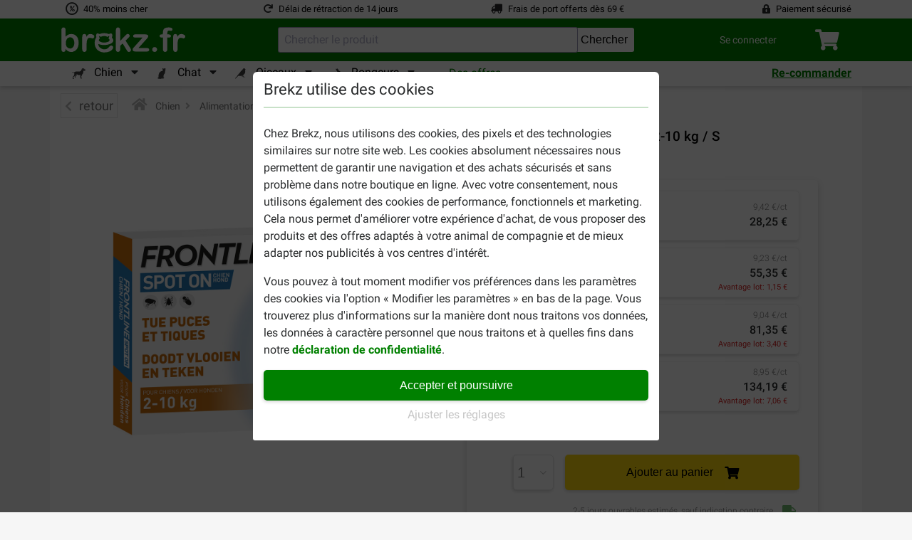

--- FILE ---
content_type: application/javascript
request_url: https://www.brekz.fr/themes/brekz-2017/js/product.js?js_version=1768486944
body_size: 11419
content:
/*
* 2007-2016 PrestaShop
*
* NOTICE OF LICENSE
*
* This source file is subject to the Academic Free License (AFL 3.0)
* that is bundled with this package in the file LICENSE.txt.
* It is also available through the world-wide-web at this URL:
* http://opensource.org/licenses/afl-3.0.php
* If you did not receive a copy of the license and are unable to
* obtain it through the world-wide-web, please send an email
* to license@prestashop.com so we can send you a copy immediately.
*
* DISCLAIMER
*
* Do not edit or add to this file if you wish to upgrade PrestaShop to newer
* versions in the future. If you wish to customize PrestaShop for your
* needs please refer to http://www.prestashop.com for more information.
*
*  @author PrestaShop SA <contact@prestashop.com>
*  @copyright  2007-2016 PrestaShop SA
*  @license    http://opensource.org/licenses/afl-3.0.php  Academic Free License (AFL 3.0)
*  International Registered Trademark & Property of PrestaShop SA
*/
//global variables
var serialScrollNbImagesDisplayed;
var selectedCombination = [];
var globalQuantity = 0;
var colors = [];
var original_url = window.location + '';
var first_url_check = true;
var firstTime = true;
/* Retro compat from product.tpl */
if (typeof customizationFields !== 'undefined' && customizationFields) {
    var customizationFieldsBk = customizationFields;
    customizationFields = [];
    var j = 0;
    for (var i = 0; i < customizationFieldsBk.length; ++i) {
        var key = 'pictures_' + parseInt(id_product) + '_' + parseInt(customizationFieldsBk[i]['id_customization_field']);
        customizationFields[i] = [];
        customizationFields[i][0] = (parseInt(customizationFieldsBk[i]['type']) == 0) ? 'img' + i : 'textField' + j++;
        customizationFields[i][1] = (parseInt(customizationFieldsBk[i]['type']) == 0 && customizationFieldsBk[i][key]) ? 2 : parseInt(customizationFieldsBk[i]['required']);
    }
}

if (typeof combinationImages !== 'undefined' && combinationImages) {
    combinationImagesJS = [];
    combinationImagesJS[0] = [];
    var k = 0;
    for (var i in combinationImages) {
        combinationImagesJS[i] = [];
        for (var j in combinationImages[i]) {
            var id_image = parseInt(combinationImages[i][j]['id_image']);
            if (id_image) {
                combinationImagesJS[0][k++] = id_image;
                combinationImagesJS[i][j] = [];
                combinationImagesJS[i][j] = id_image;
            }
        }
    }

    if (typeof combinationImagesJS[0] !== 'undefined' && combinationImagesJS[0]) {
        var array_values = [];
        for (var key in arrayUnique(combinationImagesJS[0]))
            array_values.push(combinationImagesJS[0][key]);
        combinationImagesJS[0] = array_values;
    }
    combinationImages = combinationImagesJS;
}

if (typeof combinations !== 'undefined' && combinations) {
    combinationsJS = [];
    combinationsHashSet = {};
    var k = 0;
    for (var i in combinations) {
        globalQuantity += combinations[i]['quantity'];
        combinationsJS[k] = [];
        combinationsJS[k]['idCombination'] = parseInt(i);
        combinationsJS[k]['idsAttributes'] = combinations[i]['attributes'];
        combinationsJS[k]['quantity'] = combinations[i]['quantity'];
        combinationsJS[k]['price'] = combinations[i]['price'];
        combinationsJS[k]['ecotax'] = combinations[i]['ecotax'];
        combinationsJS[k]['image'] = parseInt(combinations[i]['id_image']);
        combinationsJS[k]['reference'] = combinations[i]['reference'];
        combinationsJS[k]['unit_price'] = combinations[i]['unit_impact'];
        combinationsJS[k]['minimal_quantity'] = parseInt(combinations[i]['minimal_quantity']);

        combinationsJS[k]['available_date'] = [];
        combinationsJS[k]['available_date']['date'] = combinations[i]['available_date'];
        combinationsJS[k]['available_date']['date_formatted'] = combinations[i]['date_formatted'];

        combinationsJS[k]['specific_price'] = [];
        combinationsJS[k]['specific_price']['reduction_percent'] = (combinations[i]['specific_price'] && combinations[i]['specific_price']['reduction'] && combinations[i]['specific_price']['reduction_type'] == 'percentage') ? combinations[i]['specific_price']['reduction'] * 100 : 0;
        combinationsJS[k]['specific_price']['reduction_price'] = (combinations[i]['specific_price'] && combinations[i]['specific_price']['reduction'] && combinations[i]['specific_price']['reduction_type'] == 'amount') ? combinations[i]['specific_price']['reduction'] : 0;
        combinationsJS[k]['price'] = (combinations[i]['specific_price'] && combinations[i]['specific_price']['price'] && parseInt(combinations[i]['specific_price']['price']) != -1) ? combinations[i]['specific_price']['price'] : combinations[i]['price'];

        combinationsJS[k]['reduction_type'] = (combinations[i]['specific_price'] && combinations[i]['specific_price']['reduction_type']) ? combinations[i]['specific_price']['reduction_type'] : '';
        combinationsJS[k]['id_product_attribute'] = (combinations[i]['specific_price'] && combinations[i]['specific_price']['id_product_attribute']) ? combinations[i]['specific_price']['id_product_attribute'] : 0;

        var key = combinationsJS[k]['idsAttributes'].sort().join('-');
        combinationsHashSet[key] = combinationsJS[k];

        k++;
    }
    combinations = combinationsJS;
}
/* */
$(document).ready(function () {
    var url_found = checkUrl();
    //init the price in relation of the selected attributes
    // if (!url_found)
    // {
    // 	if (typeof productHasAttributes !== 'undefined' && productHasAttributes)
    // 		findCombination();
    // 	else
    // 		refreshProductImages(0);
    // }

    serialScrollSetNbImages();

    /**
     * MQC Max Quantity
     */


    if  (typeof product_page_mqc !== "undefined" && product_page_mqc > 0){

        $('.mqc_product_notification').each(function (){
            $(this).show()
        })

        $('.mqc_product_notification_text').each(function (){
            $(this).text(product_page_mqc)
        })
    }

    if  (typeof product_page_mqc_attributes !== "undefined" && product_page_mqc_attributes){
        $.each(product_page_mqc_attributes, function (index, value){
            $(`#max_quantity_${index}`).show()
            $(`#max_quantity_${index}_text`).text(value)
        })
    }

    //init the serialScroll for thumbs
    if (!!$.prototype.serialScroll)
        $('#thumbs_list').serialScroll({
            items: 'li:visible',
            prev: '#view_scroll_left',
            next: '#view_scroll_right',
            axis: 'x',
            offset: 0,
            start: 0,
            stop: true,
            onBefore: serialScrollFixLock,
            duration: 700,
            lazy: true,
            lock: false,
            force: false,
            cycle: false
        });

    $('#thumbs_list').trigger('goto', 0);

    //set jqZoom parameters if needed
    if (typeof(jqZoomEnabled) !== 'undefined' && jqZoomEnabled) {
        if ($('#thumbs_list .shown img').length) {
            var new_src = $('#thumbs_list .shown img').attr('src').replace('cart_', 'large_');
            if ($('.jqzoom img').attr('src') != new_src)
                $('.jqzoom img').attr('src', new_src).parent().attr('href', new_src);
        }

        $('.jqzoom').jqzoom({
            zoomType: 'innerzoom', //innerzoom/standard/reverse/drag
            zoomWidth: 458, //zooming div default width(default width value is 200)
            zoomHeight: 458, //zooming div default width(default height value is 200)
            xOffset: 21, //zooming div default offset(default offset value is 10)
            yOffset: 0,
            title: false
        });

    }
    if (typeof(contentOnly) !== 'undefined') {
        if (!contentOnly && !!$.prototype.fancybox) {
            $('li:visible .fancybox, .fancybox.shown').fancybox({
                'hideOnContentClick': true,
                'openEffect': 'elastic',
                'closeEffect': 'elastic'
            });
        }
        else if (contentOnly) {
            $('#buy_block').attr('target', '_top');
        }
    }

    if ($('#bxslider li').length && !!$.prototype.bxSlider)
        $('#bxslider').bxSlider({
            minSlides: 1,
            maxSlides: 6,
            slideWidth: 178,
            slideMargin: 20,
            pager: false,
            nextText: '',
            prevText: '',
            moveSlides: 1,
            infiniteLoop: false,
            hideControlOnEnd: true
        });

    if (!$('#bxslider li').length)
        $('.accessories-block').parent().remove();

    if (!!$.prototype.uniform) {
        if (typeof product_fileDefaultHtml !== 'undefined')
            $.uniform.defaults.fileDefaultHtml = product_fileDefaultHtml;
        if (typeof product_fileButtonHtml !== 'undefined')
            $.uniform.defaults.fileButtonHtml = product_fileButtonHtml;
    }

    if ($('#customizationForm').length) {
        var url = window.location + '';
        if (url.indexOf('#') != -1)
            getProductAttribute();
    }

    $('#product-combinations .minusButton').on('click', function (event) {
        var quantity_element = $(this).parent().find('.product-combinations__quantity');
        var quantity = parseInt($(quantity_element).val());
        if (quantity > 1) {
            quantity = quantity - 1;
        }
        $(quantity_element).val(quantity);
    });

    $('#product-combinations .addButton').on('click', function (event) {
        var quantity_element = $(this).parent().find('.product-combinations__quantity');
        var quantity = parseInt($(quantity_element).val());

        quantity = quantity + 1;
        $(quantity_element).val(quantity);
    });
});

//find a specific price rule, based on pre calculated dom display array
function findSpecificPrice() {
    var domData = $("#quantityDiscount table tbody tr").not(":hidden");
    var nbProduct = $('#quantity_wanted').val();
    var newPrice = false;

    //construct current specific price for current combination
    domData.each(function (i) {
        var dataDiscountQuantity = parseInt($(this).attr('data-discount-quantity'));
        var dataDiscountNextQuantity = -1;

        var nextQtDiscount = $(domData[i + 1]);
        if (nextQtDiscount.length) {
            dataDiscountNextQuantity = parseInt(nextQtDiscount.attr('data-discount-quantity'));
        }
        if (
            (dataDiscountNextQuantity != -1 && nbProduct >= dataDiscountQuantity && nbProduct < dataDiscountNextQuantity) ||
            (dataDiscountNextQuantity == -1 && nbProduct >= dataDiscountQuantity)
        ) {
            newPrice = $(this).attr('data-real-discount-value');
            return false;
        }
    });

    return newPrice;
}

$(window).resize(function () {
    serialScrollSetNbImages();
    $('#thumbs_list').trigger('goto', 0);
    serialScrollFixLock('', '', '', '', 0);
});

$(window).bind('hashchange', function () {
    checkUrl();
    // if (typeof productHasAttributes !== 'undefined' && productHasAttributes) {
    // 	findCombination();
    // }
});

//hover 'other views' images management
$(document).on('mouseover', '#views_block li a', function () {
    displayImage($(this));
});

//catch the click on the "more infos" button at the top of the page
$(document).on('click', '#short_description_block .button', function (e) {
    $('#more_info_tab_more_info').click();
    $.scrollTo('#more_info_tabs', 1200);
});
// Hide the customization submit button and display some message
$(document).on('click', '#customizedDatas input', function (e) {
    $('#customizedDatas input').hide();
    $('#ajax-loader').fadeIn();
    $('#customizedDatas').append(uploading_in_progress);
});

$(document).on('click', 'a[data-id=resetImages]', function (e) {
    e.preventDefault();
    refreshProductImages(0);
});

$(document).on('click', '.color_pick', function (e) {
    e.preventDefault();
    colorPickerClick($(this));
    getProductAttribute();
});

$(document).on('change', '#quantity_wanted', function (e) {
    e.preventDefault();
    var specificPrice = findSpecificPrice();

    if (false !== specificPrice) {
        $('#our_price_display').text(specificPrice);
    } else {
        if (typeof productHasAttributes != 'undefined' && productHasAttributes) {
            updateDisplay();
        } else {
            $('#our_price_display').text(formatCurrency(parseFloat($('#our_price_display').attr('content')), currencyFormat, currencySign, currencyBlank));
        }
    }
});

$(document).on('change', '.attribute_select', function (e) {
    e.preventDefault();
    // findCombination();
    getProductAttribute();
});

$(document).on('click', '.attribute_radio', function (e) {
    e.preventDefault();
    getProductAttribute();
});

$(document).on('click', 'button[name=saveCustomization]', function (e) {
    saveCustomization();
});

if (typeof ad !== 'undefined' && ad && typeof adtoken !== 'undefined' && adtoken) {
    $(document).on('click', 'a#publish_button', function (e) {
        e.preventDefault();
        submitPublishProduct(ad, 0, adtoken);
    });
    $(document).on('click', 'a#lnk_view', function (e) {
        e.preventDefault();
        submitPublishProduct(ad, 1, adtoken);
    });
}

if (typeof(contentOnly) !== 'undefined' && contentOnly) {
    $(document).on('click', '.fancybox', function (e) {
        e.preventDefault();
    });

    $(document).on('click', '#image-block', function (e) {
        e.preventDefault();
        var productUrl = window.document.location.href + '';
        var data = productUrl.replace(/[\?|&]content_only=1/, '');

        if (window.parent.page_name == 'search')
            data += ((data.indexOf('?') < 0) ? '?' : '&') + 'HTTP_REFERER=' + encodeURIComponent(window.parent.document.location.href);

        window.parent.document.location.href = data;
        return;
    });
}

// The button to increment the product value
$(document).on('click', '.product_quantity_up', function (e) {
    e.preventDefault();
    fieldName = $(this).data('field-qty');
    var currentVal = parseInt($('input[name=' + fieldName + ']').val());
    if (!allowBuyWhenOutOfStock && quantityAvailable > 0)
        quantityAvailableT = quantityAvailable;
    else
        quantityAvailableT = 100000000;
    if (!isNaN(currentVal) && currentVal < quantityAvailableT)
        $('input[name=' + fieldName + ']').val(currentVal + 1).trigger('keyup');
    else
        $('input[name=' + fieldName + ']').val(quantityAvailableT);

    $('#quantity_wanted').change();
});
// The button to decrement the product value
$(document).on('click', '.product_quantity_down', function (e) {
    e.preventDefault();
    fieldName = $(this).data('field-qty');
    var currentVal = parseInt($('input[name=' + fieldName + ']').val());
    if (!isNaN(currentVal) && currentVal > 1)
        $('input[name=' + fieldName + ']').val(currentVal - 1).trigger('keyup');
    else
        $('input[name=' + fieldName + ']').val(1);

    $('#quantity_wanted').change();
});

if (typeof minimalQuantity !== 'undefined' && minimalQuantity) {
    checkMinimalQuantity();
    $(document).on('keyup', 'input[name=qty]', function (e) {
        checkMinimalQuantity(minimalQuantity);
    });
}

function arrayUnique(a) {
    return a.reduce(function (p, c) {
        if (p.indexOf(c) < 0)
            p.push(c);
        return p;
    }, []);
};

//check if a function exists
function function_exists(function_name) {
    if (typeof function_name === 'string')
        function_name = this.window[function_name];
    return typeof function_name === 'function';
}

//execute oosHook js code
function oosHookJsCode() {
    for (var i = 0; i < oosHookJsCodeFunctions.length; i++) {
        if (function_exists(oosHookJsCodeFunctions[i]))
            setTimeout(oosHookJsCodeFunctions[i] + '()', 0);
    }
}

//add a combination of attributes in the global JS sytem
function addCombination(idCombination, arrayOfIdAttributes, quantity, price, ecotax, id_image, reference, unit_price, minimal_quantity, available_date, combination_specific_price) {
    globalQuantity += quantity;

    var combination = [];
    combination['idCombination'] = idCombination;
    combination['quantity'] = quantity;
    combination['idsAttributes'] = arrayOfIdAttributes;
    combination['price'] = price;
    combination['ecotax'] = ecotax;
    combination['image'] = id_image;
    combination['reference'] = reference;
    combination['unit_price'] = unit_price;
    combination['minimal_quantity'] = minimal_quantity;
    combination['available_date'] = [];
    combination['available_date'] = available_date;
    combination['specific_price'] = [];
    combination['specific_price'] = combination_specific_price;
    combinations.push(combination);
}

// search the combinations' case of attributes and update displaying of availability, prices, ecotax, and image
function findCombination() {
    $('#minimal_quantity_wanted_p').fadeOut();
    if (typeof $('#minimal_quantity_label').text() === 'undefined' || $('#minimal_quantity_label').html() > 1)
        $('#quantity_wanted').val(1);

    //create a temporary 'choice' array containing the choices of the customer
    var choice = [];
    var radio_inputs = parseInt($('#attributes .checked > input[type=radio]').length);
    if (radio_inputs)
        radio_inputs = '#attributes .checked > input[type=radio]';
    else
        radio_inputs = '#attributes input[type=radio]:checked';

    $('#attributes select, #attributes input[type=hidden], ' + radio_inputs).each(function () {
        choice.push(parseInt($(this).val()));
    });

    //verify if this combinaison is the same that the user's choice
    if (typeof combinationsHashSet !== 'undefined') {
        var combination = combinationsHashSet[choice.sort().join('-')];

        if (combination) {
            if (combination['minimal_quantity'] > 1) {
                $('#minimal_quantity_label').html(combination['minimal_quantity']);
                $('#minimal_quantity_wanted_p').fadeIn();
                $('#quantity_wanted').val(combination['minimal_quantity']);
                $('#quantity_wanted').bind('keyup', function () {
                    checkMinimalQuantity(combination['minimal_quantity']);
                });
            }
            //combination of the user has been found in our specifications of combinations (created in back office)
            selectedCombination['unavailable'] = false;
            selectedCombination['reference'] = combination['reference'];
            $('#idCombination').val(combination['idCombination']);

            //get the data of product with these attributes
            quantityAvailable = combination['quantity'];
            selectedCombination['price'] = combination['price'];
            selectedCombination['unit_price'] = combination['unit_price'];
            selectedCombination['specific_price'] = combination['specific_price'];
            if (combination['ecotax'])
                selectedCombination['ecotax'] = combination['ecotax'];
            else
                selectedCombination['ecotax'] = default_eco_tax;

            //show the large image in relation to the selected combination
            if (combination['image'] && combination['image'] != -1)
                displayImage($('#thumb_' + combination['image']).parent());

            //show discounts values according to the selected combination
            if (combination['idCombination'] && combination['idCombination'] > 0)
                displayDiscounts(combination['idCombination']);

            //get available_date for combination product
            selectedCombination['available_date'] = combination['available_date'];

            //update the display
            updateDisplay();

            if (firstTime) {
                refreshProductImages(0);
                firstTime = false;
            }
            else
                refreshProductImages(combination['idCombination']);
            //leave the function because combination has been found
            return;
        }
    }

    //this combination doesn't exist (not created in back office)
    selectedCombination['unavailable'] = true;
    if (typeof(selectedCombination['available_date']) !== 'undefined')
        delete selectedCombination['available_date'];

    updateDisplay();
}

//update display of the availability of the product AND the prices of the product
function updateDisplay() {
    var productPriceDisplay = productPrice;
    var productPriceWithoutReductionDisplay = productPriceWithoutReduction;

    if (!selectedCombination['unavailable'] && quantityAvailable > 0 && productAvailableForOrder == 1) {
        //show the choice of quantities
        $('#quantity_wanted_p:hidden').show('slow');

        //show the "add to cart" button ONLY if it was hidden
        $('#add_to_cart:hidden').fadeIn(600);

        //hide the hook out of stock
        $('#oosHook').hide();

        $('#availability_date').fadeOut();

        //availability value management
        if (stock_management && availableNowValue != '') {
            $('#availability_value').removeClass('label-warning').addClass('label-success').text(availableNowValue).show();
            $('#availability_statut:hidden').show('slow');
        }
        else
            $('#availability_statut:visible').hide('slow');

        //'last quantities' message management
        if (!allowBuyWhenOutOfStock) {
            if (quantityAvailable <= maxQuantityToAllowDisplayOfLastQuantityMessage)
                $('#last_quantities').show('slow');
            else
                $('#last_quantities').hide('slow');
        }

        if (quantitiesDisplayAllowed) {
            $('#pQuantityAvailable:hidden').show('slow');
            $('#quantityAvailable').text(quantityAvailable);

            if (quantityAvailable < 2) // we have 1 or less product in stock and need to show "item" instead of "items"
            {
                $('#quantityAvailableTxt').show();
                $('#quantityAvailableTxtMultiple').hide();
            }
            else {
                $('#quantityAvailableTxt').hide();
                $('#quantityAvailableTxtMultiple').show();
            }
        }
    }
    else {
        //show the hook out of stock
        if (productAvailableForOrder == 1) {
            $('#oosHook').show();
            if ($('#oosHook').length > 0 && function_exists('oosHookJsCode'))
                oosHookJsCode();
        }

        //hide 'last quantities' message if it was previously visible
        $('#last_quantities:visible').hide('slow');

        //hide the quantity of pieces if it was previously visible
        $('#pQuantityAvailable:visible').hide('slow');

        //hide the choice of quantities
        if (!allowBuyWhenOutOfStock)
            $('#quantity_wanted_p:visible').hide('slow');

        //display that the product is unavailable with theses attributes
        if (!selectedCombination['unavailable']) {
            $('#availability_value').text(doesntExistNoMore + (globalQuantity > 0 ? ' ' + doesntExistNoMoreBut : ''));
            if (!allowBuyWhenOutOfStock)
                $('#availability_value').removeClass('label-success').addClass('label-warning');
        }
        else {
            $('#availability_value').text(doesntExist).removeClass('label-success').addClass('label-warning');
            $('#oosHook').hide();
        }

        if ((stock_management == 1 && !allowBuyWhenOutOfStock) || (!stock_management && selectedCombination['unavailable']))
            $('#availability_statut:hidden').show();

        if (typeof(selectedCombination['available_date']) !== 'undefined' && typeof(selectedCombination['available_date']['date_formatted']) !== 'undefined' && selectedCombination['available_date']['date'].length != 0) {
            var available_date = selectedCombination['available_date']['date'];
            var tab_date = available_date.split('-');
            var time_available = new Date(tab_date[0], tab_date[1], tab_date[2]);
            time_available.setMonth(time_available.getMonth() - 1);
            var now = new Date();
            if (now.getTime() < time_available.getTime() && $('#availability_date_value').text() != selectedCombination['available_date']['date_formatted']) {
                $('#availability_date').fadeOut('normal', function () {
                    $('#availability_date_value').text(selectedCombination['available_date']['date_formatted']);
                    $(this).fadeIn();
                });
            }
            else if (now.getTime() < time_available.getTime())
                $('#availability_date').fadeIn();
        }
        else
            $('#availability_date').fadeOut();

        //show the 'add to cart' button ONLY IF it's possible to buy when out of stock AND if it was previously invisible
        if (allowBuyWhenOutOfStock && !selectedCombination['unavailable'] && productAvailableForOrder) {
            $('#add_to_cart:hidden').fadeIn(600);

            if (stock_management && availableLaterValue != '') {
                $('#availability_value').addClass('label-warning').text(availableLaterValue).show('slow');
                $('#availability_statut:hidden').show('slow');
            }
            else
                $('#availability_statut:visible').hide('slow');
        }
        else {
            $('#add_to_cart:visible').fadeOut(600);
            if (stock_management == 1 && productAvailableForOrder)
                $('#availability_statut:hidden').show('slow');
        }

        if (productAvailableForOrder == 0)
            $('#availability_statut:visible').hide();
    }

    if (selectedCombination['reference'] || productReference) {
        if (selectedCombination['reference'])
            $('#product_reference span').text(selectedCombination['reference']);
        else if (productReference)
            $('#product_reference span').text(productReference);
        $('#product_reference:hidden').show('slow');
    }
    else
        $('#product_reference:visible').hide('slow');

    // If we have combinations, update price section: amounts, currency, discount amounts,...
    if (productHasAttributes)
        updatePrice();
}

function updatePrice() {
    // Get combination prices
    var combID = $('#idCombination').val();
    var combination = combinationsFromController[combID];
    if (typeof combination == 'undefined')
        return;

    // Set product (not the combination) base price
    var basePriceWithoutTax = +productPriceTaxExcluded;
    var basePriceWithTax = +productPriceTaxIncluded;
    var priceWithGroupReductionWithoutTax = 0;

    priceWithGroupReductionWithoutTax = basePriceWithoutTax * (1 - groupReduction);

    // Apply combination price impact (only if there is no specific price)
    // 0 by default, +x if price is inscreased, -x if price is decreased
    basePriceWithoutTax = basePriceWithoutTax + +combination.price;
    basePriceWithTax = basePriceWithTax + +combination.price * (taxRate / 100 + 1);

    // If a specific price redefine the combination base price
    if (combination.specific_price && combination.specific_price.price > 0) {
        basePriceWithoutTax = +combination.specific_price.price;
        basePriceWithTax = +combination.specific_price.price * (taxRate / 100 + 1);
    }

    var priceWithDiscountsWithoutTax = basePriceWithoutTax;
    var priceWithDiscountsWithTax = basePriceWithTax;

    if (default_eco_tax) {
        // combination.ecotax doesn't modify the price but only the display
        priceWithDiscountsWithoutTax = priceWithDiscountsWithoutTax + default_eco_tax * (1 + ecotaxTax_rate / 100);
        priceWithDiscountsWithTax = priceWithDiscountsWithTax + default_eco_tax * (1 + ecotaxTax_rate / 100);
        basePriceWithTax = basePriceWithTax + default_eco_tax * (1 + ecotaxTax_rate / 100);
        basePriceWithoutTax = basePriceWithoutTax + default_eco_tax * (1 + ecotaxTax_rate / 100);
    }

    // Apply specific price (discount)
    // We only apply percentage discount and discount amount given before tax
    // Specific price give after tax will be handled after taxes are added
    if (combination.specific_price && combination.specific_price.reduction > 0) {
        if (combination.specific_price.reduction_type == 'amount') {
            if (typeof combination.specific_price.reduction_tax !== 'undefined' && combination.specific_price.reduction_tax === "0") {
                var reduction = combination.specific_price.reduction;
                if (combination.specific_price.id_currency == 0)
                    reduction = reduction * currencyRate * (1 - groupReduction);
                priceWithDiscountsWithoutTax -= reduction;
                priceWithDiscountsWithTax -= reduction * (taxRate / 100 + 1);
            }
        }
        else if (combination.specific_price.reduction_type == 'percentage') {
            priceWithDiscountsWithoutTax = priceWithDiscountsWithoutTax * (1 - +combination.specific_price.reduction);
            priceWithDiscountsWithTax = priceWithDiscountsWithTax * (1 - +combination.specific_price.reduction);
        }
    }


    // Apply Tax if necessary
    if (noTaxForThisProduct || customerGroupWithoutTax) {
        basePriceDisplay = basePriceWithoutTax;
        priceWithDiscountsDisplay = priceWithDiscountsWithoutTax;
    }
    else {
        basePriceDisplay = basePriceWithTax;
        priceWithDiscountsDisplay = priceWithDiscountsWithTax;
    }

    // If the specific price was given after tax, we apply it now
    if (combination.specific_price && combination.specific_price.reduction > 0) {
        if (combination.specific_price.reduction_type == 'amount') {
            if (typeof combination.specific_price.reduction_tax === 'undefined'
                || (typeof combination.specific_price.reduction_tax !== 'undefined' && combination.specific_price.reduction_tax === '1')) {
                var reduction = combination.specific_price.reduction;

                if (typeof specific_currency !== 'undefined' && specific_currency && parseInt(combination.specific_price.id_currency) && combination.specific_price.id_currency != currency.id)
                    reduction = reduction / currencyRate;
                else if (!specific_currency)
                    reduction = reduction * currencyRate;

                if (typeof groupReduction !== 'undefined' && groupReduction > 0)
                    reduction *= 1 - parseFloat(groupReduction);

                priceWithDiscountsDisplay -= reduction;
                // We recalculate the price without tax in order to keep the data consistency
                priceWithDiscountsWithoutTax = priceWithDiscountsDisplay - reduction * (1 / (1 + taxRate / 100));
            }
        }
    }

    if (priceWithDiscountsDisplay < 0) {
        priceWithDiscountsDisplay = 0;
    }

    // Compute discount value and percentage
    // Done just before display update so we have final prices
    if (basePriceDisplay != priceWithDiscountsDisplay) {
        var discountValue = basePriceDisplay - priceWithDiscountsDisplay;
        var discountPercentage = (1 - (priceWithDiscountsDisplay / basePriceDisplay)) * 100;
    }

    var unit_impact = +combination.unit_impact;
    if (productUnitPriceRatio > 0 || unit_impact) {
        if (unit_impact) {
            baseUnitPrice = productBasePriceTaxExcl / productUnitPriceRatio;
            unit_price = baseUnitPrice + unit_impact;

            if (!noTaxForThisProduct || !customerGroupWithoutTax)
                unit_price = unit_price * (taxRate / 100 + 1);
        }
        else
            unit_price = priceWithDiscountsDisplay / productUnitPriceRatio;
    }

    /*  Update the page content, no price calculation happens after */

    // Hide everything then show what needs to be shown
    $('#reduction_percent').hide();
    $('#reduction_amount').hide();
    $('#old_price, #old_price_display, #old_price_display_taxes').hide();
    $('.price-ecotax').hide();
    $('.unit-price').hide();

    if (priceWithDiscountsDisplay > 0) {
        if (findSpecificPrice()) {
            $('#our_price_display').text(findSpecificPrice()).trigger('change');
        }
        else {
            $('#our_price_display').text(formatCurrency(priceWithDiscountsDisplay, currencyFormat, currencySign, currencyBlank)).trigger('change');
        }
    }
    else {
        $('#our_price_display').text(formatCurrency(0, currencyFormat, currencySign, currencyBlank)).trigger('change');
    }

    // If the calculated price (after all discounts) is different than the base price
    // we show the old price striked through

    if (priceWithDiscountsDisplay.toFixed(2) != basePriceDisplay.toFixed(2)) {
        $('#old_price_display span.price').text(formatCurrency(basePriceDisplay, currencyFormat, currencySign, currencyBlank));
        $('#old_price, #old_price_display, #old_price_display_taxes').removeClass('hidden').show();

        // Then if it's not only a group reduction we display the discount in red box
        if (priceWithDiscountsWithoutTax != priceWithGroupReductionWithoutTax) {
            if (combination.specific_price.reduction_type == 'amount') {
                $('#reduction_amount_display').html('-' + formatCurrency(discountValue, currencyFormat, currencySign, currencyBlank));
                $('#reduction_amount').show();
            }
            else {
                var toFix = 2;
                if ((parseFloat(discountPercentage).toFixed(2) - parseFloat(discountPercentage).toFixed(0)) == 0)
                    toFix = 0;
                $('#reduction_percent_display').html('-' + parseFloat(discountPercentage).toFixed(toFix) + '%');
                $('#reduction_percent').show();
            }
        }
    }

    // Green Tax (Eco tax)
    // Update display of Green Tax
    if (default_eco_tax) {
        ecotax = default_eco_tax;

        // If the default product ecotax is overridden by the combination
        if (combination.ecotax)
            ecotax = +combination.ecotax;

        if (!noTaxForThisProduct)
            ecotax = ecotax * (1 + ecotaxTax_rate / 100)

        $('#ecotax_price_display').text(formatCurrency(ecotax * currencyRate, currencyFormat, currencySign, currencyBlank));
        $('.price-ecotax').show();
    }

    // Unit price are the price per piece, per Kg, per m²
    // It doesn't modify the price, it's only for display
    if (productUnitPriceRatio > 0) {
        $('#unit_price_display').text(formatCurrency(unit_price * currencyRate, currencyFormat, currencySign, currencyBlank));
        $('.unit-price').show();
    }

    if (noTaxForThisProduct || customerGroupWithoutTax)
        updateDiscountTable(priceWithDiscountsWithoutTax);
    else
        updateDiscountTable(priceWithDiscountsWithTax);
}

//update display of the large image
function displayImage(domAAroundImgThumb, no_animation) {
    if (typeof(no_animation) == 'undefined')
        no_animation = false;
    if (domAAroundImgThumb.attr('href')) {
        var new_src = domAAroundImgThumb.attr('href').replace('thickbox', 'large');
        var new_title = domAAroundImgThumb.attr('title');
        var new_href = domAAroundImgThumb.attr('href');
        if ($('#bigpic').attr('src') != new_src) {
            $('#bigpic').attr({
                'src': new_src,
                'alt': new_title,
                'title': new_title
            }).load(function () {
                if (typeof(jqZoomEnabled) !== 'undefined' && jqZoomEnabled)
                    $(this).attr('rel', new_href);
            });
        }
        $('#views_block li a').removeClass('shown');
        $(domAAroundImgThumb).addClass('shown');
    }
}

/**
 * Update display of the discounts table.
 * @param combination Combination ID.
 */
function displayDiscounts(combination) {
    // Tables & rows selection
    var quantityDiscountTable = $('#quantityDiscount');
    var combinationsSpecificQuantityDiscount = $('.quantityDiscount_' + combination, quantityDiscountTable);
    var allQuantityDiscount = $('.quantityDiscount_0', quantityDiscountTable);

    // If there is some combinations specific quantity discount, show them, else, if there are some
    // products quantity discount: show them. In case of result, show the category.
    if (combinationsSpecificQuantityDiscount.length != 0) {
        $('tbody tr', quantityDiscountTable).hide();
        combinationsSpecificQuantityDiscount.show();
        quantityDiscountTable.show();
    } else if (allQuantityDiscount.length != 0) {
        allQuantityDiscount.show();
        $('tbody tr', quantityDiscountTable).not('.quantityDiscount_0').hide();
        quantityDiscountTable.show();
    } else {
        quantityDiscountTable.hide();
    }
}

function updateDiscountTable(newPrice) {
    $('#quantityDiscount tbody tr').each(function () {
        var type = $(this).data("discount-type");
        var discount = $(this).data("discount");
        var quantity = $(this).data("discount-quantity");

        if (type == 'percentage') {
            var discountedPrice = newPrice * (1 - discount / 100);
            var discountUpTo = newPrice * (discount / 100) * quantity;
        }
        else if (type == 'amount') {
            var discountedPrice = newPrice - discount;
            var discountUpTo = discount * quantity;
        }

        if (displayDiscountPrice != 0)
            $(this).children('td').eq(1).text(formatCurrency(discountedPrice * currencyRate, currencyFormat, currencySign, currencyBlank));
        $(this).children('td').eq(2).text(upToTxt + ' ' + formatCurrency(discountUpTo * currencyRate, currencyFormat, currencySign, currencyBlank));
    });
}

function serialScrollFixLock(event, targeted, scrolled, items, position) {
    var serialScrollNbImages = $('#thumbs_list li:visible').length;
    var leftArrow = position == 0 ? true : false;
    var rightArrow = position + serialScrollNbImagesDisplayed >= serialScrollNbImages ? true : false;

    $('#view_scroll_left').css('cursor', leftArrow ? 'default' : 'pointer').css('display', leftArrow ? 'none' : 'block').fadeTo(0, leftArrow ? 0 : 1);
    $('#view_scroll_right').css('cursor', rightArrow ? 'default' : 'pointer').fadeTo(0, rightArrow ? 0 : 1).css('display', rightArrow ? 'none' : 'block');
    return true;
}

function serialScrollSetNbImages() {
    serialScrollNbImagesDisplayed = 4;
    if ($('#thumbs_list').outerWidth(true) < 194)
        serialScrollNbImagesDisplayed = 1;
    else if ($('#thumbs_list').outerWidth(true) < 294)
        serialScrollNbImagesDisplayed = 2;
    else if ($('#thumbs_list').outerWidth(true) < 392)
        serialScrollNbImagesDisplayed = 3;
}


// Change the current product images regarding the combination selected
function refreshProductImages(id_product_attribute) {
    id_product_attribute = parseInt(id_product_attribute);

    if (id_product_attribute > 0 && typeof(combinationImages) !== 'undefined' && typeof(combinationImages[id_product_attribute]) !== 'undefined') {
        $('#thumbs_list li').hide();
        for (var i = 0; i < combinationImages[id_product_attribute].length; i++)
            if (typeof(jqZoomEnabled) !== 'undefined' && jqZoomEnabled)
                $('#thumbnail_' + parseInt(combinationImages[id_product_attribute][i])).show().children('a.shown').trigger('click');
            else
                $('#thumbnail_' + parseInt(combinationImages[id_product_attribute][i])).show();
    }
    else {
        $('#thumbs_list li').show();

        var choice = [];
        var radio_inputs = parseInt($('#attributes .checked > input[type=radio]').length);
        if (radio_inputs)
            radio_inputs = '#attributes .checked > input[type=radio]';
        else
            radio_inputs = '#attributes input[type=radio]:checked';

        $('#attributes select, #attributes input[type=hidden], ' + radio_inputs).each(function () {
            choice.push(parseInt($(this).val()));
        });

        if (typeof combinationsHashSet !== 'undefined') {
            var combination = combinationsHashSet[choice.sort().join('-')];
            if (combination) {
                //show the large image in relation to the selected combination
                if (combination['image'] && combination['image'] != -1)
                    displayImage($('#thumb_' + combination['image']).parent());
            }
        }
    }

    if (parseInt($('#thumbs_list_frame >li:visible').length) != parseInt($('#thumbs_list_frame >li').length))
        $('#wrapResetImages').stop(true, true).show();
    else
        $('#wrapResetImages').stop(true, true).hide();

    $('#thumbs_list_frame').width(parseInt($('#thumbs_list_frame >li').outerWidth(true) * $('#thumbs_list_frame >li').length) + 'px');
    $('#thumbs_list').trigger('goto', 0);
    serialScrollFixLock('', '', '', '', 0);
}

function saveCustomization() {
    $('#quantityBackup').val($('#quantity_wanted').val());
    $('#customizationForm').submit();
}

function submitPublishProduct(url, redirect, token) {
    var id_product = $('#admin-action-product-id').val();

    $.ajaxSetup({async: false});
    $.post(url + '/index.php', {
            action: 'publishProduct',
            id_product: id_product,
            status: 1,
            redirect: redirect,
            ajax: 1,
            tab: 'AdminProducts',
            token: token
        },
        function (data) {
            if (data.indexOf('error') === -1)
                document.location.href = data;
        }
    );
    return true;
}

function checkMinimalQuantity(minimal_quantity) {
    if ($('#quantity_wanted').val() < minimal_quantity) {
        $('#quantity_wanted').css('border', '1px solid red');
        $('#minimal_quantity_wanted_p').css('color', 'red');
    }
    else {
        $('#quantity_wanted').css('border', '1px solid #BDC2C9');
        $('#minimal_quantity_wanted_p').css('color', '#374853');
    }
}

function colorPickerClick(elt) {
    id_attribute = $(elt).attr('id').replace('color_', '');
    $(elt).parent().parent().children().removeClass('selected');
    $(elt).fadeTo('fast', 1, function () {
        $(this).fadeTo('fast', 0, function () {
            $(this).fadeTo('fast', 1, function () {
                $(this).parent().addClass('selected');
            });
        });
    });
    $(elt).parent().parent().parent().children('.color_pick_hidden').val(id_attribute);
}


function getProductAttribute() {
    // get every attributes values
    request = '';
    //create a temporary 'tab_attributes' array containing the choices of the customer
    var tab_attributes = [];
    var radio_inputs = parseInt($('#attributes .checked > input[type=radio]').length);
    if (radio_inputs)
        radio_inputs = '#attributes .checked > input[type=radio]';
    else
        radio_inputs = '#attributes input[type=radio]:checked';

    $('#attributes select, #attributes input[type=hidden], ' + radio_inputs).each(function () {
        tab_attributes.push($(this).val());
    });

    // build new request
    for (var i in attributesCombinations)
        for (var a in tab_attributes)
            if (attributesCombinations[i]['id_attribute'] === tab_attributes[a])
                request += '/' + attributesCombinations[i]['id_attribute'] + '-' + attributesCombinations[i]['group'] + attribute_anchor_separator + attributesCombinations[i]['attribute'];
    request = request.replace(request.substring(0, 1), '#/');
    var url = window.location + '';

    // redirection
    if (url.indexOf('#') != -1)
        url = url.substring(0, url.indexOf('#'));

    if ($('#customizationForm').length) {
        // set ipa to the customization form
        customAction = $('#customizationForm').attr('action');
        if (customAction.indexOf('#') != -1)
            customAction = customAction.substring(0, customAction.indexOf('#'));
        $('#customizationForm').attr('action', customAction + request);
    }

    window.location.replace(url + request);
}

function checkUrl() {
    if (original_url != window.location || first_url_check) {
        first_url_check = false;
        var url = window.location + '';
        // if we need to load a specific combination
        if (url.indexOf('#/') != -1) {
            // get the params to fill from a "normal" url
            params = url.substring(url.indexOf('#') + 1, url.length);
            tabParams = params.split('/');
            tabValues = [];
            if (tabParams[0] == '')
                tabParams.shift();

            var len = tabParams.length;
            for (var i = 0; i < len; i++) {
                tabParams[i] = tabParams[i].replace(attribute_anchor_separator, '-');
                tabValues.push(tabParams[i].split('-'));
            }

            // fill html with values
            $('.color_pick').removeClass('selected').parent().parent().children().removeClass('selected');

            count = 0;
            for (var z in tabValues)
                for (var a in attributesCombinations)
                    if (attributesCombinations[a]['group'] === decodeURIComponent(tabValues[z][1])
                        && attributesCombinations[a]['id_attribute'] === decodeURIComponent(tabValues[z][0])) {
                        count++;

                        // add class 'selected' to the selected color
                        $('#color_' + attributesCombinations[a]['id_attribute']).addClass('selected').parent().addClass('selected');
                        $('input:radio[value=' + attributesCombinations[a]['id_attribute'] + ']').prop('checked', true);
                        $('input[type=hidden][name=group_' + attributesCombinations[a]['id_attribute_group'] + ']').val(attributesCombinations[a]['id_attribute']);
                        $('select[name=group_' + attributesCombinations[a]['id_attribute_group'] + ']').val(attributesCombinations[a]['id_attribute']);
                        if (!!$.prototype.uniform)
                            $.uniform.update('input[name=group_' + attributesCombinations[a]['id_attribute_group'] + '], select[name=group_' + attributesCombinations[a]['id_attribute_group'] + ']');

                    }
            // find combination and select corresponding thumbs
            if (count) {
                if (firstTime) {
                    firstTime = false;
                    findCombination();
                }
                original_url = url;
                return true;
            }
            // no combination found = removing attributes from url
            else
                window.location.replace(url.substring(0, url.indexOf('#')));
        }
    }
    return false;
}

$(document).ready(function () {
    $('#product-image-thumbs img').on('click', function () {
        var thumb_index = $(this).data('thumb-index');
        $("#product-image-large__carousel").carousel(thumb_index);
    });

    if ($('#description--long').text().length < 350) {
        $('#readmorebutton').hide();
    }

    $('#scrollToLongDescription').click(function () {
        $('html, body').animate({
            scrollTop: $("#description--long").offset().top
        }, 500);

        if (!$('#description--long').hasClass('description--long--active')) {
            $('#description--long').addClass('description--long--active');
        }
    });

    $('#readmorebutton').click(function () {
        if (!$('#description--long').hasClass('description--long--active')) {
            $('#description--long').addClass('description--long--active');
        }
        $('#readlessbutton, #readlessbutton-mobile').show();

        $(this).hide();
    });


    /* BRESP-7 fix: if the accordeon is used on a mobile devide, the description long content is not shown.
    	We added a new listener to the click event which is opening the long description by adding the
    	description--long--active class. Then hide the read more button.
     */
    $('.productDescription').click(function () {
        $('#description--long').addClass('description--long--active');
        $('#readmorebutton').hide();
        $('#readlessbutton, #readlessbutton-mobile').show();
    });
    /* end fix */

    /* BRESP-7 fix:  if opened on desktop or mobile, if the close-button is clicked,
    	we remove the active class on the long description. (so overflow is hidden, height is fixed)
    	Also, show the read more button again and scroll to the top of the description box
     */
    $('#readlessbutton, #readlessbutton-mobile').click(function () {
        if ($('#description--long').hasClass('description--long--active')) {
            $('#description--long').removeClass('description--long--active');
        }
        // show the button again.
        $('#readmorebutton').show();
        // scroll back to the top (and some bit more)
        $('html, body').animate({
            scrollTop: $("#description--long").offset().top - 30
        }, 500);
    });
    /* end fix */

    $('div[rel=product_images]').click(function(e) {
        e.preventDefault();
        $('#js-product-lightbox').attr('style', 'display:flex');
        $("html, body").attr('style', 'overflow:hidden');
        $('#columns').attr('style', 'max-height:75vh;overflow:hidden')
    });

    $('.imagebackbutton').click(function (e) {
        $('#js-product-lightbox').attr('style', 'display:none');
        $("html, body").attr('style', '');
        $('#columns').attr('style', '')
    });
});

if ($('.trustpilot-attachments').length){
    $('.trustpilot-attachments').mousedown(function(event){
        var keepOpenClasses = [
            'fa-angle-left',
            'fa-angle-right',
            'review-image-large',
        ];

        var overLappingClasses = keepOpenClasses.filter(className => {
            return event.target.classList.contains(className);
        });

        if(overLappingClasses && overLappingClasses.length > 0){
            return;
        }

        var id = $(event.currentTarget).attr('data-review-id');

        $(`#review-attachments-${id}`).hide()
    });
}


function addOne(button) {
    var quantity = $(button).siblings()[5];
    quantity.value = parseInt(quantity.value) + 1;
}

function minusOne(button) {
    var quantity = $(button).siblings()[4];
    if (quantity.value > 0) {
        quantity.value = parseInt(quantity.value) - 1;
    }
}

function trackProduct() {
    id_product_attribute = combinations[0].idCombination;

    let dimensions = {
        1: { //de
            "product_dimension":
                "dimension8",
            "price_dimension":
                "dimension9",
        },
        2: { //be
            "product_dimension":
                "dimension8",
            "price_dimension":
                "dimension9",
        },
        3: { //fr
            "product_dimension":
                "dimension7",
            "price_dimension":
                "dimension8",
        },
        4: { //nl
            "product_dimension":
                "dimension13",
            "price_dimension":
                "dimension14",
        },
        5: { //it
            "product_dimension":
                "dimension3",
            "price_dimension":
                "dimension4",
        },
        6: { //at
            "product_dimension":
                "dimension6",
            "price_dimension":
                "dimension7",
        },
        7: { //dk
            "product_dimension":
                "dimension5",
            "price_dimension":
                "dimension6",
        },
    };

    let rounded_price = ps_round(productPrice, 2);

    if (dimensions[window.id_shop]) {
        ga('set', dimensions[window.id_shop].product_dimension, id_product+'-'+id_product_attribute);
        ga('set', dimensions[window.id_shop].price_dimension, ''+rounded_price);
    }

}

trackProduct();
